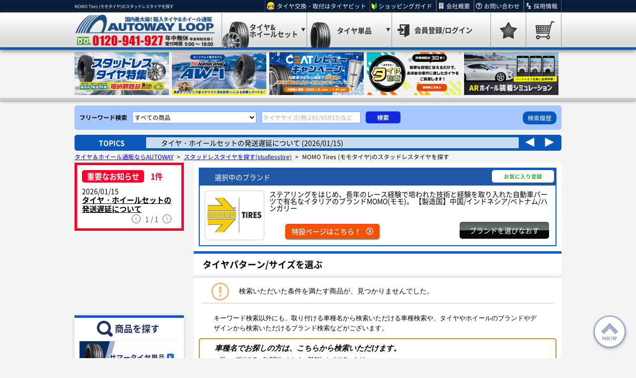

--- FILE ---
content_type: text/html; charset=UTF-8
request_url: https://www.autoway.jp/brand/tire?Category=STUDLESS&MakerId=1&BrandId=128
body_size: 12968
content:
<!doctype html>
<html lang="ja">

<head>
    <meta charset="utf-8">
<meta http-equiv="x-ua-compatible" content="IE=edge">
<meta name="viewport" content="width=device-width, initial-scale=1">
<meta name="csrf-token" content="8v6IhpLPzF7XzrD8ybVFQXCmy1AqzPDwVDPyHkVO">
    <meta name="description" content="輸入格安タイヤ販売実績No.1のオートウェイでは、世界各国のサマータイヤ、スタッドレスタイヤ、ホイールなど各種取り揃えております。タイヤサイズの確認方法、交換方法など、ご不明な点はいつでもお気軽にお問合せください！">
<meta name="keywords" content="スタッドレスタイヤ,タイヤ,ホイール,激安タイヤ,激安,格安タイヤ,通販,ナンカン,ATR,ネクセン">
<meta name="format-detection" content="telephone=no">
<meta name="twitter:card" content="summary">
<meta property="fb:app_id" content="265045850182082">

<meta property="og:site_name" content="オートウェイ">
<meta property="og:locale" content="ja_JP">
    <meta property="og:type" content="website">
<meta property="og:url" content="https://www.autoway.jp/brand/tire?BrandId=128&amp;Category=STUDLESS&amp;MakerId=1">
<meta property="og:title" content="MOMO Tires (モモタイヤ)のスタッドレスタイヤを探す">
    <meta property="og:description" content="輸入格安タイヤ販売実績No.1のオートウェイでは、世界各国のサマータイヤ、スタッドレスタイヤ、ホイールなど各種取り揃えております。タイヤサイズの確認方法、交換方法など、ご不明な点はいつでもお気軽にお問合せください！">
<meta property="og:image:width" content="600">
<meta property="og:image:height" content="315">
        <title>MOMO Tires (モモタイヤ)のスタッドレスタイヤを探す - オートウェイ</title>
            <link rel="canonical" href="https://www.autoway.jp/brand/tire?Category=STUDLESS&amp;MakerId=1&amp;BrandId=128">
        <link rel="stylesheet" href="/autoway/v1/pc/css/reset.css?v=1591922673">
    <link rel="stylesheet" href="/autoway/lib/swiper/swiper.css">
    <link rel="stylesheet" href="/autoway/lib/slick/pc/slick.css">
    <link rel="stylesheet" href="/autoway/lib/modaal/modaal.min.css">
    <link rel="stylesheet" href="/autoway/v1/pc/css/common.css?v=1760581161">
    <link rel="stylesheet" href="/autoway/v1/pc/css/header.css?v=1740982137">
    <link rel="stylesheet" href="/autoway/v1/pc/css/footer.css?v=1712119583">
    <link rel="stylesheet" href="/autoway/v1/pc/css/sidebar.css?v=1725847154">
    <link rel="stylesheet" href="/autoway/lib/sweetalert2/sweetalert2.min.css">
    <link rel="stylesheet" href="/autoway/v1/pc/css/sweet-alert2.css?v=1591922674">
        <link rel="stylesheet" href="/autoway/v1/pc/css/noresults.css?v=1725847154">
<link rel="stylesheet" href="/autoway/v1/pc/css/brandsizesearch.css?v=1719374890">
    <link rel="apple-touch-icon" href="/autoway/v1/common/img/favicon.png?v=1594014234">
    <link rel="shortcut icon" href="/autoway/v1/common/img/favicon.png?v=1594014234">
    
            <script src="/autoway/lib/vue/vue.min.js"></script>
        <script src="/autoway/lib/jquery/js/jquery.min.js"></script>
    <script src="/autoway/lib/axios/axios.min.js"></script>
        
    <script>
    axios.defaults.headers = {
        'X-Requested-With': 'XMLHttpRequest',
        'X-CSRF-TOKEN'    : $('meta[name="csrf-token"]').attr('content')
    };
    </script>
    <!-- Google Tag Manager AW -->
<script>(function(w,d,s,l,i){w[l]=w[l]||[];w[l].push({'gtm.start':
new Date().getTime(),event:'gtm.js'});var f=d.getElementsByTagName(s)[0],
j=d.createElement(s),dl=l!='dataLayer'?'&l='+l:'';j.async=true;j.src=
'https://www.googletagmanager.com/gtm.js?id='+i+dl;f.parentNode.insertBefore(j,f);
})(window,document,'script','dataLayer','GTM-M728QXP');</script>
<!-- End Google Tag Manager -->

<!-- Google Tag Manager PRC -->
<script>(function(w,d,s,l,i){w[l]=w[l]||[];w[l].push({'gtm.start':
new Date().getTime(),event:'gtm.js'});var f=d.getElementsByTagName(s)[0],
j=d.createElement(s),dl=l!='dataLayer'?'&l='+l:'';j.async=true;j.src=
'https://www.googletagmanager.com/gtm.js?id='+i+dl;f.parentNode.insertBefore(j,f);
})(window,document,'script','dataLayer','GTM-WL8MKW');</script>
<!-- End Google Tag Manager -->

<!-- Google Tag Manager HKHD -->
<script>(function(w,d,s,l,i){w[l]=w[l]||[];w[l].push({'gtm.start':
new Date().getTime(),event:'gtm.js'});var f=d.getElementsByTagName(s)[0],
j=d.createElement(s),dl=l!='dataLayer'?'&l='+l:'';j.async=true;j.src=
'https://www.googletagmanager.com/gtm.js?id='+i+dl;f.parentNode.insertBefore(j,f);
})(window,document,'script','dataLayer','GTM-KQNZ6WV');</script>
<!-- End Google Tag Manager -->

<!-- Google Tag Manager CA -->
<script>(function(w,d,s,l,i){w[l]=w[l]||[];w[l].push({'gtm.start':
new Date().getTime(),event:'gtm.js'});var f=d.getElementsByTagName(s)[0],
j=d.createElement(s),dl=l!='dataLayer'?'&l='+l:'';j.async=true;j.src=
'https://www.googletagmanager.com/gtm.js?id='+i+dl;f.parentNode.insertBefore(j,f);
})(window,document,'script','dataLayer','GTM-TQJPPGF4');</script>
<!-- End Google Tag Manager -->

<script src="//assets.adobedtm.com/300b3557ea4562095c48ed56aadef766b6a31c1f/satelliteLib-dad15f57e43a540f0982a56c60422bb0c6c0a4d4.js"></script>

<!-- Y.Miyazaki google-site-verification -->
<meta name="google-site-verification" content="spx-FfUubMU79q3PKLZZUVDdkYh6JvvVdODzoHy-u2s" /><!-- ca -->
        </head>

<body>
        <!-- Google Tag Manager (noscript) -->
<noscript><iframe src="https://www.googletagmanager.com/ns.html?id=GTM-M728QXP"
height="0" width="0" style="display:none;visibility:hidden"></iframe></noscript>
<!-- End Google Tag Manager (noscript) -->

<!-- Google Tag Manager (noscript) -->
<noscript><iframe src="https://www.googletagmanager.com/ns.html?id=GTM-WL8MKW"
height="0" width="0" style="display:none;visibility:hidden"></iframe></noscript>
<!-- End Google Tag Manager (noscript) -->

<!-- Google Tag Manager (noscript) HKHD -->
<noscript><iframe src="https://www.googletagmanager.com/ns.html?id=GTM-KQNZ6WV"
height="0" width="0" style="display:none;visibility:hidden"></iframe></noscript>
<!-- End Google Tag Manager (noscript) -->

<!-- Google Tag Manager (noscript) CA -->
<noscript><iframe src="https://www.googletagmanager.com/ns.html?id=GTM-TQJPPGF4"
height="0" width="0" style="display:none;visibility:hidden"></iframe></noscript>
<!-- End Google Tag Manager (noscript) -->
    <header>
        
        <section class="headerInfo">
    <div>
                    <h1>
                    MOMO Tires (モモタイヤ)のスタッドレスタイヤを探す
                    </h1>
                <ul>
            <li><a href="https://www.tirepit.jp" target="_brank">タイヤ交換・取付はタイヤピット</a></li>
            <li><a href="/shopping-guide">ショッピングガイド</a></li>
            <li><a href="/corporate-profile">会社概要</a></li>
            <li><a href="/inquiry">お問い合わせ</a></li>
            <li><a href="https://www.autoway.co.jp/recruit/" target="_blank">採用情報</a></li>
        </ul>
    </div>
</section>
        <section class="headerNavi">
    <nav>
        <figure>
            <a href="/"><img src="/autoway/v1/pc/img/header_nav_logo.png?date=202112" alt="オートウェイ"></a>
        </figure>
        <ul>
            <li class="dropdown">
                <span class="naviItem">
                    <span>タイヤ&amp;<br>ホイールセット</span>
                </span>
                <div class="dropdownMenu">
                    <a href="/summertireset?fmthod=gnavi_summer_set">サマータイヤ<br>ホイールセットを探す</a>
                    <a href="/studlesstireset?fmthod=gnavi_studless_set">スタッドレスタイヤ<br>ホイールセットを探す</a>
                    <a href="/allseasontireset?fmthod=gnavi_allseason_set">オールシーズンタイヤ<br>ホイールセットを探す</a>
                </div>
            </li>
            <li class="dropdown">
                <span class="naviItem">
                    <span>タイヤ単品</span>
                </span>
                <div class="dropdownMenu">
                    <a href="/summertire?fmthod=gnavi_summer">サマータイヤを探す</a>
                    <a href="/studlesstire?fmthod=gnavi_studless">スタッドレスを探す</a>
                    <a href="/allseasontire?fmthod=gnavi_allseason">オールシーズンを探す</a>
                </div>
            </li>
                            <li class="login"><a class="naviItem" href="https://www.autoway.jp/mypage/login"><span>会員登録/ログイン</span></a></li>
                <li><a class="naviItem" href="javascript:;" onclick="noLoginAlert()"></a></li>
                <li class="popup">
    <a class="naviItem" href="https://www.autoway.jp/cart">
            </a>
    </li>
                    </ul>
    </nav>
</section>

        <div id="subKeyvisual">
    <ul class="subKeySlider">
        
        <!-- lp/スタッドレスタイヤ特集-短納期 -->
        <li><a href="/lp/studless"><img src="/autoway/v1/sp/img/com/key_visual/image286.jpg" alt="スタッドレスタイヤ特集_短納期商品あります！" loading="lazy"></a></li>
        <!-- AW-1-->
        <li class="slide224"><a href="/lp/aw1"><img src="/autoway/v1/sp/img/com/key_visual/image224.jpg?date=20250807" alt="AW-1" loading="lazy"></a></li>
        
        <!-- CEATレビューキャンペーン-->
        <li class="slide243"><a href="/brand/ceat"><img src="/autoway/v1/sp/img/com/key_visual/image243.jpg" alt="CEATレビューキャンペーン" loading="lazy"></a></li>
        <!-- おすすめタイヤ診断 -->
        <li><a href="/lp/q_and_s"><img src="/autoway/v1/sp/img/com/key_visual/image293.jpg" alt="おすすめタイヤ診断" loading="lazy"></a></li>
        <!-- AR -->
        <li><a href="/lp/ar_ws"><img src="/autoway/v1/sp/img/com/key_visual/image295.jpg" alt="ARホイール装着シミュレーション" loading="lazy"></a></li>
        
        <!-- lp/summer -->
        <li><a href="/lp/summer"><img src="/autoway/v1/sp/img/com/key_visual/image177.jpg?date=20250722" alt="サマータイヤ特集" loading="lazy"></a></li>
        <!-- オールシーズンタイヤ特集 -->
        <li><a href="/lp/allseason"><img src="/autoway/v1/sp/img/com/key_visual/image225.jpg" alt="オールシーズンタイヤ特集" loading="lazy"></a></li>
        <!-- スポーツタイヤ特集 -->
        <li><a href="/lp/sport"><img src="/autoway/v1/sp/img/com/key_visual/image280.jpg?date=202504041631" alt="スポーツタイヤ特集" loading="lazy"></a></li>
        <!-- チャレンジセール -->
        <li><a href="/lp/challenge_sale"><img src="/autoway/v1/sp/img/com/key_visual/image220.jpg" alt="チャレンジセール" loading="lazy"></a></li>
        <!-- lp/monthly_sale -->
        <li><a href="/lp/monthly_sale"><img src="/autoway/v1/sp/img/com/key_visual/image203.jpg?date=202601" alt="月替わりセール" loading="lazy"></a></li>

        <!-- ようこそ！AUTOWAY -->
        <li><a href="/lp/welcome"><img src="/autoway/v1/sp/img/com/key_visual/image201.jpg?date=2025" alt="ようこそ！AUTOWAYへ！" loading="lazy"></a></li>

        <!-- 業販 -->
            </ul>
</div>

        <div class="keyword">
    <form action="https://www.autoway.jp/item/search" method="get" id="keywordSearchForm" v-on:submit="keywordSearch">
        <div class="keywordSearch">
            <span>フリーワード検索</span>
            <select>
                                    <option value="CategoryTire" >サマータイヤ(一般タイヤ)単品</option>
                                    <option value="CategoryTireWheelSet" >サマータイヤ&amp;ホイールセット</option>
                                    <option value="CategoryStudlessTire" >スタッドレスタイヤ単品</option>
                                    <option value="CategoryStudlessTireWheelSet" >スタッドレスタイヤ&amp;ホイールセット</option>
                                    <option value="CategoryAllSeasonTire" >オールシーズンタイヤ単品</option>
                                    <option value="CategoryAllSeasonTireWheelSet" >オールシーズンタイヤ&amp;ホイールセット</option>
                                    <option value="CategoryWheel" >ホイール単品</option>
                                    <option value=""                         selected
                    >すべての商品</option>
                            </select>
            <input type="text" name="Keyword" id="keyword" v-model="keyword" size="80" maxlength="150" autocomplete="off"
                placeholder="タイヤサイズ(例:195/65R15)など">
            <input value="検索" type="submit">
        </div>

        <div class="keywordHistory">
            <ul>
                <li v-for="keyword in latestKeywords(keywordList)">
                    <a v-bind:href="'https://www.autoway.jp/item/search?Keyword=' + keyword" v-text="keyword" v-cloak></a>
                </li>
            </ul>
            <div class="keywordModalOpen">
                <a id="keywordHistoryModalOpen">検索履歴</a>
            </div>
        </div>
    </form>
</div>

<div id="keywordHistoryModal" class="d-none">
    <div class="keywordHistoryContent">
        <div class="keywordHistoryList">
            <h3>キーワード検索履歴</h3>
            <p>検索したキーワードを最大100件保存でき、リンクをクリックするとそのキーワードで検索できます。<br>また不要なキーワードは「ゴミ箱」ボタンで削除できます。 </p>
            <div class="keywordList">
                <ul id="page-content">
                    <li v-for="keyword in pager.items">
                        <a v-bind:href="'https://www.autoway.jp/item/search?Keyword=' + keyword" v-text="keyword" v-cloak></a>
                        <span class="deleteKeywordBtn" v-on:click="remove(keyword)"></span>
                    </li>
                </ul>
            </div>
            <div class="keywordListPager">
                <ul>
                    <li class="pager pagerPrev" v-on:click="prev"></li>
                    <li class="pager" v-for="number in pager.numbers" v-on:click="pageNumber(number)" v-bind:class="pager.currentPage == number ? 'selected' : ''">{{ number }}</li>
                    <li class="pager pagerNext" v-on:click="next"></li>
                </ul>
            </div>
        </div>
    </div>
</div>
        <div class="topics">
    <span class="topicsTitle">TOPICS</span>
    <ul class="topicsList">
                                <li>
                <a href="https://www.autoway.jp/information/detail/585">タイヤ・ホイールセットの発送遅延について (2026/01/15)</a>
            </li>
                                            <li>
                <a href="https://www.autoway.jp/information/detail/590">【CEATレビューキャンペーン開催中！】タイヤ購入＆レビュー投稿で、ロゴ入りサーモスタンブラーを... (2026/01/05)</a>
            </li>
                                            <li>
                <a href="https://www.autoway.jp/information/detail/513">石川県能登半島で発生した地震・大雨に伴う配送への影響について (2025/08/18)</a>
            </li>
                                            <li>
                <a href="https://www.autoway.jp/information/detail/575">DAVANTI（ダヴァンティ）サマーレビューキャンペーン！ (2025/08/01)</a>
            </li>
                                            <li>
                <a href="https://www.autoway.jp/information/detail/565">快適性を重視したエコタイヤ「DIMAX TOURING」（ディーマックス ツーリング）入荷！！ (2025/06/26)</a>
            </li>
                        </ul>
    <div class="topicsBtn"></div>
</div>
    </header>

    <div class="container">
        <section class="breadcrumb">
                                    <a href="https://www.autoway.jp">タイヤ＆ホイール通販ならAUTOWAY</a>
                <span>&gt;</span>
                                                <a href="https://www.autoway.jp/studlesstire">スタッドレスタイヤを探す(studlesstire)</a>
                <span>&gt;</span>
                                                MOMO Tires (モモタイヤ)のスタッドレスタイヤを探す
                        </section>
        <div class="sidebar">
    <section class="sidebarNotice" style="margin-bottom:10px;">
        <h3>重要なお知らせ</h3>
        <span class="totalNotice"></span>
        <div class="noticeSlider">
            <ul class="swiper-wrapper">
                                    <li class="swiper-slide">
                        <time>2026/01/15</time>
                        <a href="https://www.autoway.jp/information/detail/585">タイヤ・ホイールセットの発送遅延について</a>
                    </li>
                            </ul>
            <div class="noticeSliderOption">
                <div class="swiper-pagination"></div>
                <div class="swiper-button-prev"></div>
                <div class="swiper-button-next"></div>
            </div>
        </div>
    </section>

        <!--
        <div id="video" class="video" style="margin-top:10px;">
            <div><div><iframe width="220" height="150" src="https://www.youtube.com/embed/SoKtawbhfR4?autoplay=1&mute=1&loop=1&playlist=SoKtawbhfR4" frameborder="0" allow="accelerometer; autoplay; encrypted-media; gyroscope; picture-in-picture" allowfullscreen></iframe></div></div>
        </div>
-->
<div id="movie-player" style="height:150px;"></div>
<script>
var tag = document.createElement('script');

tag.src = "https://www.youtube.com/iframe_api";
var firstScriptTag = document.getElementsByTagName('script')[0];
firstScriptTag.parentNode.insertBefore(tag, firstScriptTag);

var movielist = ['i8c9nFbvlUo','NYgJaB05xBg','fJBGTJv5LIE','Uqsl7_UyT7I','gB2tIQToInA','at5nGJFtZMQ','DQNmUfvMqVQ','d-ShntOvS58','MQ9_NhsF2Aw'];
let rand = Math.floor(Math.random() * movielist.length);
let movie = movielist[rand];
var player;
function onYouTubeIframeAPIReady() {
  player = new YT.Player('movie-player', {
    height: '150',
    width: '220',
    videoId: movie,
    events: {
      'onReady': onPlayerReady,
      'onStateChange': onPlayerStateChange
    },
    playerVars: {
      controls: 0, //再生ボタンとか出さない
      showinfo: 0, //動画名とか出さない
      disablekb: 1, //ショートカットキー無効
      rel: 0 //関連動画出さない
    }
  });
}

function onPlayerReady(event) {
  event.target.playVideo();
  event.target.mute();
}
//ココまではほぼサンプルと同じ

var loopCount = 0;
function onPlayerStateChange(event) {
  if (event.data == YT.PlayerState.ENDED) {//動画が停止したら
    if(loopCount < 20) {//ループ上限
      event.target.seekTo(0,true);//動画の初めにシーク
      event.target.playVideo();//動画を再生
      loopCount++;
    }
  }
}    
</script>
        <div class="sidebarItem">
    <nav class="sidebarFindProduct">
        <h3>商品を探す</h3>
        <ul>
            <li>
                <a href="/summertire?fmthod=snavi_summer"
                    ><span>サマータイヤ単品</span>
                </a>
            </li>
            <li>
                <a href="/summertireset?fmthod=snavi_summer_set"
                    ><span>サマータイヤ<br>ホイールセット</span>
                </a>
            </li>
            <li>
                <a href="/studlesstire?fmthod=snavi_studless"
                                            class="active"
                    ><span>スタッドレスタイヤ単品</span>
                </a>
            </li>
            <li>
                <a href="/studlesstireset?fmthod=snavi_studless_set"
                    ><span>スタッドレスタイヤ<br>ホイールセット</span>
                </a>
            </li>
            <li>
                <a href="/allseasontire?fmthod=snavi_allseason"
                    ><span>オールシーズンタイヤ単品</span>
                </a>
            </li>
            <li>
                <a href="/allseasontireset?fmthod=snavi_allseason_set"
                    ><span>オールシーズンタイヤ<br>ホイールセット</span></a>
            </li>
            <li>
                <a href="/wheel?fmthod=snavi_wheel"
                    ><span>ホイール単品</span>
                </a>
            </li>
            <li>
                <a href="/outlet"
                    ><span>売り尽くし<br>アウトレットコーナー</span>
                </a>
            </li>
        </ul>
    </nav>
</div>
        <div class="sidebarItem">
    <figure class="sidebarBanner">
        <ul>
            <li><a href="/lp/welcome?icid=sidebn"><img class="rollover" src="/autoway/v1/pc/img/sidebar_bn_164_welcome_off.jpg?date=20210706"
                        data-src="/autoway/v1/pc/img/sidebar_bn_164_welcome_on.jpg?date=20210706"
                        alt="ようこそ！AUTOWAYへ！タイヤの買い方･選び方、購入･取付までの流れがわかる！" loading="lazy"></a></li>

                        <li><a href="/autoway/file/catalog/autoway_catalog/book/index.html?cid=sidebn#page=2" target="_blank"><img src="/autoway/v1/pc/img/sidebar_bn_catalog_bt_2025_new_2.jpg" alt="電子カタログ2025更新" loading="lazy"></a></li>
             <li><a href="/lp/recommend_by_type?cid=sidebn"><img src="/autoway/v1/pc/img/sidebar_bn_recommend.jpg?date=202307" alt="タイヤタイプ別おすすめ商品" loading="lazy"></a></li>
            <li><a href="/lp/q_and_s?cid=sidebn"><img src="/autoway/v1/pc/img/sidebar_bn_q_and_s.jpg" alt="おすすめタイヤ診断" loading="lazy"></a></li>
            <li><a href="/lp/sport?cid=sidebn"><img src="/autoway/v1/pc/img/sidebar_bn_sport.jpg" alt="スポーツタイヤ特集" loading="lazy"></a></li>
            <li><a href="/lp/drift?cid=sidebn"><img src="/autoway/v1/pc/img/sidebar_bn_drift.png" alt="ドリフト向けタイヤ特集" loading="lazy"></a></li>
            <li><a href="https://www.autoway.jp/shashu/search"><img src="/autoway/v1/pc/img/portal_side_banner.png" alt="ポータル車種検索" loading="lazy"></a></li>
            <li><a href="/lp/introduce_set?cid=sidebn"><img src="/autoway/v1/pc/img/sidebar_bn_introduce_set.jpg?date=202406061527" alt="固定セット紹介LP" loading="lazy"></a></li>
            <li><a href="/shashu/summertireset/design?CarMakerID=toyota&CarID=toyota-hiace&CarModel=3BA-TRH214W&FrDiff=&Inches=15.0&cid=sidebn"><img src="/autoway/v1/pc/img/side_hiace.png" alt="ハイエース特集" loading="lazy"></a></li>
            <li><a href="/shashu/summertireset/design?CarMakerID=toyota&CarID=toyota-landcruiserprado&CarModel=CBA-GRJ150W&FrDiff=&Inches=17.0&cid=sidebn"><img src="/autoway/v1/pc/img/side_prado.jpg" alt="プラド特集" loading="lazy"></a></li>
            <li><a href="/shashu/summertireset/design?CarMakerID=suzuki&CarID=suzuki-jimny&CarModel=3BA-JB64W&FrDiff=&Inches=16.0&cid=sidebn"><img src="/autoway/v1/pc/img/side_jimny.png" alt="ジムニー特集" loading="lazy"></a></li>
            
            <li><a href="/shopping-guide/charge?cid=sidebn"><img class="rollover" src="/autoway/v1/pc/img/sidebar_bn_1000yen_off.jpg"
                        data-src="/autoway/v1/pc/img/sidebar_bn_1000yen_on.jpg" alt="送料は無料,000円" loading="lazy"></a></li>
            <li><a href="/information/detail/486?cid=sidebn"><img src="/autoway/v1/pc/img/ccbn_1.jpg?date=2024" alt="ご注文後の納期案内AI専用ダイヤル" loading="lazy"></a></li>

                        
            <li><a href="https://www.tirepit.jp/upload/static/award/?cid=sidebn" target="_blank"><img src="/autoway/v1/pc/img/sidebar_bn_tpaward.jpg?date=20250425" alt="タイヤピットアワード" loading="lazy"></a></li>

            <li><a href="https://www.tirepit.jp/content/first?cid=sidebn" target="_blank"><img class="rollover" src="/autoway/v1/pc/img/sidebar_bn_tirepit_off.jpg"
                        data-src="/autoway/v1/pc/img/sidebar_bn_tirepit_on.jpg" alt="タイヤピットでタイヤ交換" loading="lazy"></a></li>
            <li><a href="https://www.tirepit.jp/content/satellite?cid=sidebn" target="_blank"><img src="/autoway/v1/pc/img/sidebar_bn_ss.jpg"
                        data-src="/autoway/v1/pc/img/sidebar_bn_tirepit_on.jpg" alt="サテライトショップ" loading="lazy"></a></li>
            <li><a href="/brand/list?cid=sidebn"><img src="/autoway/v1/pc/img/sidebar_bn_brandlist.jpg?date=20230512" alt="AUTOWAY取り扱いブランド特集！" loading="lazy"></a></li>
            <!--<li><a href="/shopping-guide/billing#anchor8"><img class="rollover" src="/autoway/v1/pc/img/sidebar_bn_np_postpay_off.png"-->
            <!--            data-src="/autoway/v1/pc/img/sidebar_bn_np_postpay_on.png"-->
            <!--            alt="タイヤ＆ホイール商品が届いてからお支払い　NP後払いはじめました！" loading="lazy"></a></li>-->
            <li><a href="/lp/tieup_bestcar?cid=sidebn"><img src="/autoway/v1/pc/img/sidebar_bn_tieup_bestcar.jpg" alt="タイアップベストカーWeb" loading="lazy"></a></li>
            <li><a href="https://kuruma-news.jp/project/2306_autoway"><img src="/autoway/v1/pc/img/sidebar_bn_tieup_kuruma_news.jpg?date=20230530" alt="くるまのニュースタイアップ" loading="lazy"></a></li>
            <li><a href="/lp/gallery_wheel?cid=sidebn"><img src="/autoway/v1/pc/img/sidebanner_gallery_wheel.jpg" alt="ホイール装着画像ギャラリー" loading="lazy"></a></li>
            <li><a href="/lp/allseason?cid=sidebn"><img src="/autoway/v1/pc/img/sidebanner_225.jpg" alt="オールシーズンタイヤ紹介" loading="lazy"></a></li>
            <li><a href="/lp/introduce_drop_wheel?cid=sidebn"><img src="/autoway/v1/pc/img/sidebanner_231.jpg" alt="ドロップホイール紹介" loading="lazy"></a></li>

            <li><a href="/lp/suv?cid=sidebn"><img src="/autoway/v1/pc/img/sidebar_bn_lp211.jpg" alt="SUV特集" loading="lazy"></a></li>
            <li><a href="/tire_whiteletter?cid=sidebn"><img src="/autoway/v1/pc/img/sidebar_bn_226.jpg?date=20230920" alt="ホワイトレター一覧" loading="lazy"></a></li>
            <li><a href="/lp/white_ribbon?cid=sidebn"><img src="/autoway/v1/pc/img/sidebar_bn_ribbon.jpg" alt="ホワイトリボン一覧" loading="lazy"></a></li>
            <li><a href="/trust-entry?cid=sidebn" target="_blank"><img class="rollover"
                        src="/autoway/v1/pc/img/sidebar_bn_trust_entry_off.jpg"
                        data-src="/autoway/v1/pc/img/sidebar_bn_trust_entry_on.jpg" alt="AUTOWAY掛売りはじめました！" loading="lazy"></a></li>
            <!-- <li><a href="/shopping-guide/pickup?cid=sidebn"><img src="/autoway/v1/pc/img/sidebar_bn_cam_cap.jpg" alt="空港店にご来店の方へ" loading="lazy"></a></li> -->
            <li><a href="/lp/present?cid=sidebn" target="_blank"><img class="rollover"
                        src="/autoway/v1/pc/img/sidebar_bn_lp_gc_present_off.jpg?date=20231123"
                        data-src="/autoway/v1/pc/img/sidebar_bn_lp_gc_present_on.jpg?date=20231123" alt="会員様限定 Amazonギフト券プレゼント" loading="lazy"></a>
            </li>
            <!--
            <li><a href="/autoway/file/catalog/autoway_catalog/book/index.html?cid=sidebn#page=2" target="_blank"><img src="/autoway/v1/pc/img/sidebar_bn_catalog_bt_2025.jpg?date=202502211000" alt="電子カタログ2025" loading="lazy"></a></li>
            -->
            <li><a href="/bizinquiry" target="_blank"><img src="/autoway/v1/pc/img/sidebar_bn_business_sales.jpg" alt="業販取引ご希望の業者様" loading="lazy"></a></li>
        </ul>
    </figure>
</div>
    <div class="sidebarItem">
    <figure class="sidebarBanner">
        <ul>
            <li><a href="/how-to-choose/inch-calculator" target="_blank"><img src="/autoway/v1/pc/img/sidebar_bn_inch_calculator.jpg" alt="タイヤ外径計算機"></a></li>
        </ul>
        
    </figure>
</div>
<div class="sidebarItem">
    <figure class="sidebarBanner">
        <ul>
            <li><a href="https://www.autoway.co.jp/recruit/" target="_blank"><img src="/autoway/v1/pc/img/sidebar_bn_recruit.jpg?date=202109281" alt="社員採用はこちら"></a></li>
        </ul>
    </figure>
</div>
<div class="sidebarItem">
    <figure class="sidebarBanner">
        <ul>
            <li><a href="/caution_information" target="_blank"><img src="/autoway/v1/pc/img/sidebar_bn_nisesite2.jpg" alt="偽サイトにご注意！"></a></li>
        </ul>
        <ul>
            <li><a href="https://www.autoway.jp/information/detail/336" target="_blank"><img src="/autoway/v1/pc/img/recall_pc.png" alt="リコール情報"></a></li>
        </ul>
    </figure>
</div>
</div>

        <main>
                <input type="hidden" id="makerId" value="1">
    <input type="hidden" id="brandId" value="128">
    <!-- 選択中のブランド -->
    <section class="selected">
        <h3>選択中のブランド</h3>
        <dl>
            <dt>
                <img src="/autoway/v1/common/img/brand_logo_momo.png" alt="MOMO Tires">
            </dt>
            <dd>
                ステアリングをはじめ、長年のレース経験で培われた技術と経験を取り入れた自動車パーツで有名なイタリアのブランドMOMO(モモ)。
【製造国】中国/インドネシア/ベトナム/ハンガリー
            </dd>
        </dl>
                    <a class="toSpecialPage" href="/brand/momotires?icid=brandlist">特設ページはこちら！</a>
                <a class="toReSelect" href="https://www.autoway.jp/studlesstire">ブランドを選びなおす</a>
        <button type="button" class="favoriteBtn" data-type="5" data-brandName="MOMO Tires" data-customer="">お気に入り登録</button>
    </section>
    <!-- ラベル -->
    <section class="contentLabel">
        <h3>タイヤパターン/サイズを選ぶ</h3>
    </section>

            
        <section class="noResults">
    <div class="header">
        <h2>検索いただいた条件を満たす商品が、見つかりませんでした。</h2>
        <p>キーワード検索以外にも、取り付ける車種名から検索いただける車種検索や、タイヤやホイールのブランドやデザインから検索いただけるブランド検索などがございます。</p>
    </div>
    <div class="carModel">
        <em>車種名でお探しの方は、こちらから検索いただけます。</em>
        <span>例：　プリウス　N-BOX　セレナ　BMW　レクサス　など</span>
        <ul>
            <li><a href="/summertire?fmthod=snavi_summer">サマータイヤを探す</a></li>
            <li><a href="/summertireset?fmthod=snavi_summer_set">サマータイヤ＆ホイールセットを探す</a></li>
            <li><a href="/studlesstire?fmthod=snavi_studless">スタッドレスタイヤを探す</a></li>
            <li><a href="/studlesstireset?fmthod=snavi_studless_set">スタッドレスタイヤ＆ホイールセットを探す</a></li>
            <li><a href="/allseasontire?fmthod=snavi_allseason">オールシーズンタイヤを探す</a></li>
            <li><a href="/allseasontireset?fmthod=snavi_allseason_set">オールシーズンタイヤ＆ホイールセットを探す</a></li>
            <li><a href="/wheel?fmthod=snavi_wheel">ホイール単品を探す</a></li>
        </ul>
    </div>
    <div class="brand">
        <em>ブランド名・メーカー名でお探しの方は、こちらから検索いただけます。</em>
        <span>例：　ナンカン　ATRSPORT　ブリヂストン　エコピア　など</span>
        <ul>
            <li><a href="/summertire?fmthod=snavi_summer">サマータイヤを探す</a></li>
            <li><a href="/summertireset?fmthod=snavi_summer_set">サマータイヤ＆ホイールセットを探す</a></li>
            <li><a href="/studlesstire?fmthod=snavi_studless">スタッドレスタイヤを探す</a></li>
            <li><a href="/studlesstireset?fmthod=snavi_studless_set">スタッドレスタイヤ＆ホイールセットを探す</a></li>
            <li><a href="/allseasontire?fmthod=snavi_allseason">オールシーズンタイヤを探す</a></li>
            <li><a href="/allseasontireset?fmthod=snavi_allseason_set">オールシーズンタイヤ＆ホイールセットを探す</a></li>
            <li><a href="/wheel?fmthod=snavi_wheel">ホイール単品を探す</a></li>
        </ul>
    </div>
    <div class="size">
        <em>タイヤサイズ・ホイールスペックでお探しの方は、こちらから検索いただけます。</em>
        <span>例：　15インチ　195-65R15　145R12　PCD 100x4　など</span>
        <ul>
            <li><a href="/summertire?fmthod=snavi_summer">サマータイヤを探す</a></li>
            <li><a href="/summertireset?fmthod=snavi_summer_set">サマータイヤ＆ホイールセットを探す</a></li>
            <li><a href="/studlesstire?fmthod=snavi_studless">スタッドレスタイヤを探す</a></li>
            <li><a href="/studlesstireset?fmthod=snavi_studless_set">スタッドレスタイヤ＆ホイールセットを探す</a></li>
            <li><a href="/allseasontire?fmthod=snavi_allseason">オールシーズンタイヤを探す</a></li>
            <li><a href="/allseasontireset?fmthod=snavi_allseason_set">オールシーズンタイヤ＆ホイールセットを探す</a></li>
            <li><a href="/wheel?fmthod=snavi_wheel">ホイール単品を探す</a></li>
        </ul>
    </div>
    <div class="footer">
        <span>上記とは違う、上記検索でもお探しの商品が見つからない方は、大変お手数ですが、コールセンターまでお問い合わせください。</span>
    </div>
</section>
    
        </main>
    </div>

    <section id="productHistory">
    <h2>最近チェックした商品</h2>
    <ul class="productHistoryList"></ul>
</section>

    <figure id="footerBanner">
    <div class="cooperate">
        <a href="https://www.goo-net.com/" target="_blank"><img width="244" height="67" border="0" alt="中古車情報 グーネット中古車" src="/autoway/v1/pc/img/top_goonet_banner2.jpg?date=202106" loading="lazy"></a>
        <a href="https://www.tftc.gr.jp" target="_blank" style="margin-left: 10px;"><img src="https://www.tftc.gr.jp/img/tftc-bannerA01.png" alt="タイヤ公正取引協議会会員です" border="0" style="width:518px;" loading="lazy"></a>
    </div>
    <a href="/shopping-guide"><img class="rollover" src="/autoway/v1/pc/img/footer_shopping_guide_off.png"
            data-src="/autoway/v1/pc/img/footer_shopping_guide_on.png" alt="AUTOWAY LOOPでのタイヤの買い方" loading="lazy"></a>
    <a href="https://www.tirepit.jp" target="_blank"><img class="rollover" src="/autoway/v1/pc/img/footer_tirepit_off.png?date=202511061650" data-src="/autoway/v1/pc/img/footer_tirepit_on.png?date=202511061650"
            alt="AUTOWAY LOOPで購入したタイヤの取付店をお探す！" loading="lazy"></a>
    <a href="/inquiry"><img class="rollover" src="/autoway/v1/pc/img/footer_callcenter_off.png"
            data-src="/autoway/v1/pc/img/footer_callcenter_on.png" alt="マッチングや商品についてもっと知りたい" loading="lazy"></a>
</figure>

    <footer>
    <!-- フッター アイテム -->
    <section class="footerInner">
        <div class="footerItem">
            <section class="footerBrandList">
                <h2>取扱ブランド</h2>
                <dl>
                    <dt>タイヤ</dt>
                    <dd>
                        <ul>
                            <li><a href="/brand/nankang?icid=foot_brandlist" target="_blank" class="blankLink">NANKANG</a></li>
                            <li><a href="/brand/davanti?icid=foot_brandlist" target="_blank" class="blankLink">DAVANTI</a></li>
                            <li><a href="/brand/momotires?icid=foot_brandlist" target="_blank" class="blankLink">MOMO</a></li>
                            <li><a href="/brand/finalist?icid=foot_brandlist" target="_blank" class="blankLink">FINALIST</a></li>
                            <li><a href="/brand/otani?icid=foot_brandlist" target="_blank" class="blankLink">OTANI</a></li>
                            <li><a href="/brand/berlin?icid=foot_brandlist" target="_blank" class="blankLink">BERLIN</a></li>
                            <li><a href="/brand/ceat?icid=foot_brandlist" target="_blank" class="blankLink">CEAT</a></li>
                            <li><a href="/brand/cooper?icid=foot_brandlist" target="_blank" class="blankLink">COOPER</a></li>
                            <li><a href="/brand/hifly?icid=foot_brandlist" target="_blank" class="blankLink">HIFLY</a></li>
                            <li><a href="/brand/zeetex?icid=foot_brandlist" target="_blank" class="blankLink">ZEETEX</a></li>
                            <li><a href="/brand/radar?icid=foot_brandlist" target="_blank" class="blankLink">RADAR</a></li>
                            <li><a href="/brand/maxtrek?icid=foot_brandlist" target="_blank" class="blankLink">MAXTREK</a></li>
                            <li><a href="/brand/minerva?icid=foot_brandlist" target="_blank" class="blankLink">MINERVA</a></li>
                        </ul>
                        <ul>
                            <li><a href="/brand/armstrong?icid=foot_brandlist" target="_blank" class="blankLink">ARMSTRONG</a></li>
                            <li><a href="/brand/federal?icid=foot_brandlist" target="_blank" class="blankLink">FEDERAL</a></li>
                            <!--<li><a href="/item/search?Keyword=CORSA">CORSA</a></li>
                            <li><a href="/brand/tire?Category=SUMMER&MakerId=1&BrandId=16">ROADSTONE</a></li>-->
                            <li><a href="/brand/tire?Category=SUMMER&MakerId=1&BrandId=145">TRAVELSTAR</a></li>
                            <li><a href="/brand/tire?Category=SUMMER&MakerId=1&BrandId=49">KENDA</a></li>
                            <li><a href="/brand/nitto?icid=foot_brandlist" target="_blank" class="blankLink">NITTO</a></li>
                            <li><a href="/brand/tire?Category=SUMMER&MakerId=1&BrandId=9">DUNLOP</a></li>
                            <li><a href="/brand/tire?Category=SUMMER&MakerId=1&BrandId=17">BRIDGESTONE</a></li>
                            <li><a href="/brand/goodyear?cid=foot_brandlist" target="_blank" class="blankLink">GOODYEAR</a></li>
                            <li><a href="/brand/tire?Category=SUMMER&MakerId=1&BrandId=6">CONTINENTAL</a></li>
                            <!--<li><a href="/brand/tire?Category=SUMMER&MakerId=1&BrandId=11">FALKEN</a></li>-->
                            <li><a href="/brand/tire?Category=SUMMER&MakerId=1&BrandId=8">PIRELLI</a></li>
                            <li><a href="/brand/tire?Category=SUMMER&MakerId=1&BrandId=10">YOKOHAMA</a></li>
                            <li><a href="/brand/tire?Category=SUMMER&MakerId=1&BrandId=7">MICHELIN</a></li>
                            <li><a href="/brand/tire?Category=SUMMER&MakerId=1&BrandId=19">BFGOODRICH</a></li>
                            <!--<li><a href="/brand/tire?Category=STUDLESS&MakerId=1&BrandId=12">TOYO</a></li>-->
                        </ul>
                    </dd>
                </dl>
                <dl>
                    <dt>ホイール</dt>
                    <dd>
                        <ul>
                            <li><a href="/brand/finalist_wheel?icid=foot_brandlist" target="_blank" class="blankLink">FINALIST</a></li>
                            <li><a href="/brand/verthandi?icid=foot_brandlist" target="_blank" class="blankLink">VERTHANDI</a></li>
                            <li><a href="/brand/offlesser?icid=foot_brandlist" target="_blank" class="blankLink">OFFLESSER</a></li>
                            <li><a href="/brand/luxales?icid=foot_brandlist" target="_blank" class="blankLink">LUXALES</a></li>
                            <li><a href="/item/search?CategoryWheel=1&Keyword=KIRCHEIS">KIRCHEIS</a></li>
                            <li><a href="/brand/lumaca?icid=foot_brandlist" target="_blank" class="blankLink">LUMACA</a></li>
                            <li><a href="/brand/herse?icid=foot_brandlist" target="_blank" class="blankLink">HERSE</a></li>
                            <!-- <li><a href="/brand/lenso?icid=foot_brandlist" target="_blank" class="blankLink">LENSO</a></li> -->
                            <!-- <li><a href="/brand/hijoin?icid=foot_brandlist" target="_blank" class="blankLink">HRS</a></li> -->
                            <li><a href="/item/search?CategoryWheel=1&Keyword=ADVANTI">ADVANTI</a></li>
                        </ul>
                    </dd>
                </dl>
            </section>

            <section class="footerCategorylist">
                <h2>検索カテゴリー</h2>
                <ul>
                    <li><a href="/summertire">サマータイヤ単品</a></li>
                    <li><a href="/summertireset">サマータイヤ&amp;ホイールセット</a></li>
                    <li><a href="/studlesstire">スタッドレスタイヤ単品</a></li>
                    <li><a href="/studlesstireset">スタッドレスタイヤ&amp;ホイールセット</a></li>
                    <li><a href="/allseasontire">オールシーズンタイヤ単品</a></li>
                    <li><a href="/allseasontireset">オールシーズンタイヤ&amp;ホイールセット</a></li>
                    <li><a href="/wheel">ホイール単品</a></li>
                </ul>
            </section>
                    </div>

        <div class="footerItem">
            <section class="footerShippingInfo">
                <h2>配送について</h2>
                <ul>
                    <li>佐川急便・西濃運輸・福山通運・久留米運送・JPロジスティクスのいずれかにてお届けいたします。</li>
                    <li>■　送料：<strong>全品送料無料</strong><small>(沖縄・離島・個人宅への配送を除く)</small></li>
                    <li>離島への発送の場合、お手数ですが必ず「ご要望欄」に「離島」とご入力ください。</li>
                </ul>
            </section>

            <section class="footerProductInfo">
                <h2>返品・交換について</h2>
                <ul>
                    <li>
                        商品の品質、発送作業には万全を期しておりますが、
                        万一商品が破損していた場合、ご注文と異なる商品が届いた場合は、
                        商品到着後<strong>１４日以内</strong>にメールもしくはお電話にてご連絡ください。
                    </li>
                    <li>
                        当社にて、商品の初期不良や誤配達であることを確認後、
                        交換または返金にて対応させていただきます。
                    </li>
                    <li><a href="/shopping-guide/cancel">詳しくはコチラをご確認ください。</a></li>
                </ul>
            </section>

            <section class="footerProductInfo">
                <h2>支払方法について</h2>
                <ul>
                    <li>
                        クレジットカード・コンビニ・代金引換・銀行振込・AmazonPay・PayPay・掛売・あと払い(ペイディ)がございます。
                    </li>
                    <li><a href="/shopping-guide/billing">詳しくはコチラをご確認ください。</a></li>
                </ul>
            </section>

            <section class="footerSecurityInfo">
                <h2>セキュリティについて</h2>
                <ul>
                    <li>
                        <div id="DigiCertClickID_hURglkTY"></div>
<script type="text/javascript">
	var __dcid = __dcid || [];
	__dcid.push({"cid":"DigiCertClickID_hURglkTY","tag":"hURglkTY"});
	(function(){var cid=document.createElement("script");cid.async=true;cid.src="//seal.digicert.com/seals/cascade/seal.min.js";var s = document.getElementsByTagName("script");var ls = s[(s.length - 1)];ls.parentNode.insertBefore(cid, ls.nextSibling);}());
</script>
                        <span>お客様に安心してお買い物をお楽しみ頂くため、お客様の情報やご注文情報はSSL（Secure Socket
                            Layer）による暗号化通信を利用し安全に送受信を行っております。</span>
                    </li>
                </ul>
            </section>
        </div>
        <section class="footerMenu">
            <a class="footerLogo" href="/"><img src="/autoway/v1/pc/img/footer_autoway_logo.png" alt="オートウェイ"></a>
            <h2>株式会社オートウェイ</h2>
            <address>所在地 : 福岡県京都郡苅田町苅田3787-62</address>
            <ul>
                <li><a href="/shopping-guide">HOME</a></li>
                <li><a href="/corporate-profile">会社概要</a></li>
                <li><a href="/shopping-guide">ショッピングガイド</a></li>
                <li><a href="/shopping-guide/pickup">ご来店について</a></li>
                <li><a href="/common-rule">ご利用規約</a></li>
                <li><a href="/privacy-policy">個人情報保護方針</a></li>
                <li><a href="/store-information">特定商取引法に基づく表示</a></li>
                <li><a href="/customer_harassment">カスタマーハラスメント基本方針</a></li>
                <li><a href="/catalogue">カタログ請求・ダウンロード</a></li>
                <li><a href="/inquiry">お問い合わせ</a></li>
                <li><a href="https://www.autoway.co.jp/recruit/" target="_blank">採用情報</a></li>
                <li><a href="/sitemap">サイトマップ</a></li>
            </ul>
            <p>
                <span>当社はJIPDEC認定の「プライバシーマーク使用許諾事業者」です。お客様からお預かりしている個人情報については社員教育を徹底し個人情報の保護に努めております。</span>
                <a href="https://privacymark.jp/" target="_blank"><img src="/autoway/v1/pc/img/footer_privacy.png" alt="プライバシーマーク使用許諾事業者"></a>
            </p>
        </section>
    </section>
    <small class="copyright">Copyright &copy; AUTOWAY, Ltd All Rights Reserved.</small>
</footer>

    <a id="pagetop" href="#top"><span>PAGE TOP</span></a>

    <div class="bottomRightPopup d-none" id="selectedTirepitStore">
        <div class="bottomRightContent">
            <div>現在、</div>
            <div class="bottomRightStore" id="selectedStoreName"></div>
            <div>を取付店に選択しています。</div>
            <div class="tpSelClear">
                <a href="javascript:;"><span style="font-family: aw_iconset;">H</span>選択を削除</a>
            </div>
        </div>
        <div class="bottomRightClose">×</div>
    </div>

    <script>
    var GTM_IS_LOGIN = 0
    var GTM_CUSTOMER_ID = ""
    var GTM_LOGIN_ID = ""
    var GTM_INDIV_OR_CORP = ""
    var GTM_IS_TRADER = ""
    var GTM_LOGIN_ESC = ""
</script>

    <script>
//suv特集 PC用
$(function() {
let arg = new Object
let pair = location.search.substring(1).split('&')
let kv
for(let i = 0; pair[i]; i++) {
    kv = pair[i].split('=')
    arg[kv[0]] = kv[1]
}
if (arg.BrandId) {
    if (arg.pattern_id) {
        let $itemList = $('.patterns .patternItem')
        $itemList.each(function(key, value) {
            if ($(value).data('pattern_name') == decodeURIComponent(arg.pattern_id)) {
                $(value).find('.sizeListBtn').trigger('click')
            }
        })
    }
}
if (arg.BrandId == '1') {
    console.log($('div').data('pattern_name'));
    $('div[data-pattern_name="SS595"]').after($('div[data-pattern_name="595RS-R"]'),$('div[data-pattern_name="595RS-RR"]'),$('div[data-pattern_name="EVOLUZION F60"]'),$('div[data-pattern_name="EVOLUZION ST-1"]'),$('div[data-pattern_name="XPLORA A/P"]'),$('div[data-pattern_name="XPLORA A/P.OWL"]'),$('div[data-pattern_name="COURAGIA M/T"]'),$('div[data-pattern_name="COURAGIA M/T.OWL"]'))
}
})
</script>

    <link rel="stylesheet" href="/autoway/lib/jquery/css/jquery-ui.min.css">
    <script src="/autoway/lib/jquery/js/jquery-ui.min.js"></script>
    <script src="/autoway/lib/jscookie/js.cookie.min.js"></script>
    <script src="/autoway/lib/swiper/swiper.js"></script>
    <script src="/autoway/lib/slick/pc/slick.js"></script>
    <script src="/autoway/lib/modaal/modaal.min.js"></script>
    <script src="/autoway/lib/sweetalert2/sweetalert2.min.js"></script>
    <script src="/autoway/v1/common/js/common.js?v=1654582579"></script>
    <script src="/autoway/v1/pc/js/common.js?v=1765246389"></script>
    <script src="/autoway/v1/pc/js/header.js?v=1725847155"></script>
        <script src="/autoway/v1/pc/js/noresults.js?v=1591922677"></script>
<script src="/autoway/v1/pc/js/brandsizesearch.js?v=1748828635"></script>
<script>
$(function() {
let ceat_url = $('#subKeyvisual .slide243').children('a').attr('href')
let radar_url = $('#subKeyvisual .slide297').children('a').attr('href')
let davanti_url = $('#subKeyvisual .slide241').children('a').attr('href')
let momotires_url = $('#subKeyvisual .slide240').children('a').attr('href')
$('#subKeyvisual .slide243').children('a').attr('href', ceat_url + '#campaign')
$('#subKeyvisual .slide297').children('a').attr('href', radar_url + '#campaign')
$('#subKeyvisual .slide241').children('a').attr('href', davanti_url + '#campaign')
$('#subKeyvisual .slide240').children('a').attr('href', momotires_url + '#campaign')
})
</script>
    <script src="/autoway/v1/common/js/selectedTirepitStore.js?v=1591922671"></script>
        <script src="/autoway/v1/pc/js/notice.js?v=1709789031"></script>
        <!-- STR IEサポート終了のお知らせ -->
<script>
$(document).ready(function() {
    let userAgent = window.navigator.userAgent.toUpperCase();
    if (userAgent.indexOf('MSIE') === -1 && userAgent.indexOf('TRIDENT') === -1) {
    } else {
        // IEでアクセス
        var TruncateIe = Cookies.get('Truncate_IE');
        if (TruncateIe != "1"){
            $('.sidebar').after("\
                <section ID='Truncate_IE'>\
                    <h2>お使いのブラウザはInternet Explorerです</h2>\
                    <p>ご使用されているInternet Explorerは既にサポートが切れており正常に動作しない可能性があります<br>\
                    代替のブラウザとして Google Chrome や Microsoft Edge の利用を検討ください。\
                    </p><br>\
                    <button onclick='closeIEMsg();'>了解しました</button>\
                </section>\
            ");
        }
    }
});
function closeIEMsg(){
    var ieTrMsg = new Date();
    ieTrMsg.setTime(ieTrMsg.getTime() + (30 * 60 * 1000));   // 30Min
    Cookies.set('Truncate_IE', "1", {expires: ieTrMsg, path:'/'});
    $('#Truncate_IE').css('display','none');
}
</script>
<style>
#Truncate_IE {
    position: fixed;
    top: 200px;
    left: 50%;
    width: 800px;
    padding: 12px;
    background-color: #FFFFCC;
    box-shadow: 5px 5px 7px 0 rgba(0, 0, 0, .3);
    z-index: 100001;
    opacity: 0.9;
    transform: translate(-50%, -50%);
    line-height: 2.0em;
    border-radius: 5px;
}
#Truncate_IE h2{
      font-size: 150%;
}
#Truncate_IE h2::before, #Truncate_IE h2::after{
      color:red;
      content:"！！";
      font-weight:bold;
}
#Truncate_IE button{
    position: relative;
    display: flex;
    justify-content: space-around;
    align-items: center;
    margin: 0 auto;
    max-width: 240px;
    padding: 10px 25px;
    color: #313131;
    font-weight: 600;
    background: #ffa500;
    box-shadow: 5px 5px 7px 0 rgba(0, 0, 0, .3);
    border-radius: 3px;
    cursor: pointer;
}
#Truncate_IE button:hover{
    transition: 0.1s ease-in-out;
    transform: scale(0.99, 0.99) translateY(2px);    
    box-shadow: 3px 3px 3px 0 rgba(0, 0, 0, .3);
}
</style>
<!-- END IEサポート終了のお知らせ -->
</body>

</html>


--- FILE ---
content_type: text/css
request_url: https://www.autoway.jp/autoway/v1/pc/css/noresults.css?v=1725847154
body_size: 594
content:
@charset "utf-8";
.noResults {
  font-family: "Open Sans", "Noto Sans JP", "Helvetica Neue", Helvetica, Arial, Verdana, "Roboto", "ヒラギノ角ゴ Pro W3", "Hiragino Kaku Gothic Pro", "メイリオ", "Meiryo", sans-serif;
  background-color: #fff;
}
.noResults > div > em {
  display: block;
  font-size: 15px;
  font-weight: bold;
  padding: 10px 0 10px 30px;
}
.noResults > div > span {
  display: block;
  font-size: 11px;
  padding: 0 0 10px 40px;
}
.noResults > div > ul {
  padding: 10px 30px;
}
.noResults > div > ul > li {
  display: inline-block;
  padding: 10px 0;
  position: relative;
  white-space: nowrap;
  width: 320px;
}
.noResults > div > ul > li:before {
  content: '>';
  font-weight: bold;
  font-size: 16px;
  position: relative;
  padding: 0 6px;
  background-color: #477fd4;
  border-radius: 4px;
  color: #fff;
  vertical-align: middle;
}
.noResults > div > ul > li > a {
  color: #000;
  text-decoration: none;
  vertical-align: middle;
  padding-left: 10px;
}
.noResults .header h2 {
  margin: 0 15px 20px;
  padding: 10px 20px 5px;
  border-bottom: 1px solid #d8c7b3;
}
.noResults .header h2:before {
  font-family: 'typicalo';
  content: '\ea08';
  font-size: 36px;
  vertical-align: middle;
  padding-right: 20px;
  color: #e9c186;
}
.noResults .header p {
  padding: 0 40px;
  line-height: 20px;
  font-size: 13px;
}
.noResults .carModel {
  border: 2px solid #cd8e3e;
  border-radius: 5px;
  margin: 10px;
}
.noResults .carModel ul {
  border-top: 1px solid #cd8e3e;
}
.noResults .brand {
  border: 2px solid #4b835e;
  border-radius: 5px;
  margin: 10px;
}
.noResults .brand ul {
  border-top: 1px solid #4b835e;
}
.noResults .size {
  border: 2px solid #3872b2;
  border-radius: 5px;
  margin: 10px;
}
.noResults .size ul {
  border-top: 1px solid #3872b2;
}


--- FILE ---
content_type: text/css
request_url: https://www.autoway.jp/autoway/v1/pc/css/brandsizesearch.css?v=1719374890
body_size: 1383
content:
main {
  background: #ffffff;
}

.selected {
  position: relative;
  margin: 10px;
  border: 2px solid #0060e6;
}
.selected h3 {
  width: 100%;
  color: #ffffff;
  padding: 10px 0 10px 30px;
  background-color: #2058a5;
}
.selected dl {
  display: flex;
  padding: 10px;
}
.selected dl dt {
  margin: 0 10px 0 0;
}
.selected dl dt img {
  display: block;
  width: 120px;
  height: 100px;
  line-height: 100px;
  padding: 0 5px;
  border-radius: 8px;
  border: 1px solid #cccccc;
  background-color: #ffffff;
}
.selected dl dd {
  padding-bottom: 40px;
}
.selected .favoriteBtn {
  position: absolute;
  top: 3px;
  right: 3px;
}
.selected .toSpecialPage {
  position: absolute;
  bottom: 13px;
  left: 172px;
}
.selected .toReSelect {
  position: absolute;
  right: 13px;
  bottom: 13px;
}

.patterns .patternItem {
  display: flex;
  flex-wrap: wrap;
  position: relative;
  padding: 3px;
  margin: 10px 10px;
  border: 1px solid;
}
.patterns .patternItem .detail {
  display: flex;
  flex-wrap: wrap;
  transition: .3s;
  cursor: pointer;
}
.patterns .patternItem .detail:hover {
  opacity: .7;
}
.patterns .patternItem .detail .image {
  width: 188px;
}
.patterns .patternItem .detail .image img {
  width: 100%;
  height: auto;
}
.patterns .patternItem .detail .description {
  width: 338px;
}
.patterns .patternItem .detail .description h3 {
  margin: 5px 0 5px 0;
  padding: 0 0 5px 0;
  font-size: 1.28em;
  border-bottom: 2px solid #bbb;
}
.patterns .patternItem .detail .description ul {
  display: flex;
  align-items: center;
  font-size: 1.14em;
  margin: 0 0 5px 0;
  padding: 0 0 5px 0;
  border-bottom: 2px solid #bbb;
}
.patterns .patternItem .detail .description ul li {
  margin: 0 3px 0 0;
}
.patterns .patternItem .detail .description p {
  line-height: 18px;
}
.patterns .patternItem .detail.noReviews .description {
  width: 524px;
}
.patterns .patternItem .review {
  width: 170px;
  margin: 0 0 0 10px;
}
.patterns .patternItem .review dl {
  display: -ms-flexbox;
  display: flex;
  -ms-flex-wrap: wrap;
  flex-wrap: wrap;
  -ms-flex-align: center;
  align-items: center;
  margin: 5px 0 0 0;
}
.patterns .patternItem .review dl dt {
  vertical-align: middle;
}
.patterns .patternItem .review dl dt.countName {
  width: 7em;
}
.patterns .patternItem .review dl dt.totalName {
  font-size: 1.42em;
}
.patterns .patternItem .review dl dd {
  position: relative;
}
.patterns .patternItem .review dl dd .starRating {
  margin: 5px 0 0 0;
  font-size: 1.25em;
}
.patterns .patternItem .review dl dd.count {
  margin-left: 8px;
  color: #24c77d;
  font-size: 1.4em;
  font-weight: bold;
  width: 3em;
  text-align: center;
}
.patterns .patternItem .review dl dd .total {
  position: absolute;
  left: 105px;
  bottom: 4px;
  font-size: 2.57em;
  color: #ff6a20;
  word-break: normal;
}
.patterns .patternItem .review .toReview {
  border-radius: 5px;
  box-shadow: 0 0 0 1px #017d2c;
  color: #017d2c;
  display: block;
  margin: 10px 0 0 0;
  padding: 10px 0;
  text-align: center;
  text-decoration: none;
  width: 169px;
}
.patterns .patternItem .sizeList {
  display: none;
  width: 100%;
  padding: 0 30px 25px 30px;
}
.patterns .patternItem .sizeList dl dt {
  display: block;
  width: 100%;
  padding: 5px;
  margin: 10px 0 5px;
  font-size: 1.42em;
  font-weight: bold;
  text-indent: 20px;
  color: #139;
  border-bottom: 3px double #139;
}
.patterns .patternItem .sizeList dl dd ul li {
  margin: 5px 10px;
  padding: 0;
  line-height: 30px;
  border-radius: 7px;
  border: 2px solid #808080;
  box-shadow: 1px 1px 5px rgba(0, 0, 0, 0.25);
  background-color: #ffffff;
  cursor: pointer;
}
.patterns .patternItem .sizeList dl dd ul li:hover {
  background-color: #d4f6ff;
}
.patterns .patternItem .sizeList dl dd ul li a {
  display: flex;
  align-items: center;
  justify-content: space-between;
  padding: 0 5px;
  text-decoration: none;
  color: #000000;
}
.patterns .patternItem .sizeList dl dd ul li a .productName {
  font-size: 1.14em;
  line-height: 1.4em;
  padding: 4px 0;
  width: 320px;
  flex: 0 0 320px;
}
.patterns .patternItem .sizeList dl dd ul li a .eventIcon {
  margin: 3px 0;
  flex: 0 1 auto;
  line-height: 18px;
  overflow: hidden;
}
.patterns .patternItem .sizeList dl dd ul li a .eventIcon .colorLabel {
  display: block;
  float: left;
  margin: 2px;
  font-size: 0.75em;
  line-height: 1.2em;
  white-space: nowrap;
  max-width: 180px;
  overflow: hidden;
  text-overflow: ellipsis;
}
.patterns .patternItem .sizeList dl dd ul li a strong {
  display: block;
  text-align: right;
  color: #f16;
  font-size: 1.57em;
  line-height: 1;
  flex: 1 0 auto;
  font-weight: bold;
  white-space: nowrap;
}
.patterns .patternItem .sizeList dl dd ul li a strong span {
  font-size: 0.66em;
}
.patterns .patternItem .sizeList dl dd ul li a strong:after {
  font-family: 'typicalo';
  content: '\ea42';
  display: inline-block;
  margin: 0 0 0 5px;
  color: #aaa;
  font-size: 0.85em;
  font-weight: normal;
}
.patterns .patternItem .sizeListBtn {
  display: block;
  width: calc(100% + 6px);
  height: 30px;
  line-height: 30px;
  margin: 10px -3px -3px -3px;
  text-align: center;
  font-weight: bold;
  background: linear-gradient(to bottom, #ffe9b8 0%, #ffe9b8 0%, #ffe9b8 49%, #ffe9b8 50%, #ffe4a9 96%);
  transition: .3s;
  cursor: pointer;
}
.patterns .patternItem .sizeListBtn:before {
  font-family: 'typicalo';
  content: '\ea43';
  color: #ff5555;
  margin: 0 10px 0 0;
  font-size: 1.15em;
  font-weight: bold;
  vertical-align: middle;
}
.patterns .patternItem .sizeListBtn:hover {
  opacity: 0.7;
}
.patterns .patternItem.open .sizeListBtn:before {
  content: '\ea41';
}
#sizeLiTemplate li {
  list-style: none;
}
.review .reviewItems dl {
  align-items: center;
  display: flex;
  flex-wrap: wrap;
  width: 180px;
}
.review .reviewItems dl dt {
  display: block;
  font-size: .7em;
  letter-spacing: -0.1rem;
  margin: 0 0 5px 0;
  width: 90px;
}
.review .reviewItems dl dd {
  align-items: center;
  display: flex;
  margin: 0 0 5px 0;
  width: calc(50% - 90px);
}
.review .reviewItems dl dd span {
  color: #e98918;
  font-size: 1.1rem;
  margin: 0 0 0 -28px;
}


--- FILE ---
content_type: application/javascript
request_url: https://www.autoway.jp/autoway/v1/pc/js/noresults.js?v=1591922677
body_size: 174
content:
'use strict'
$(function () {
  $('.noResults ul a').on('click', function (event) {
    const SHASHU = 'carModel'
    const BRAND = 'brand'
    const SIZE = 'size'
    event.preventDefault()
    switch ($(this).closest('div').attr('class')) {
      case SHASHU:
        var index = 0
        break
      case BRAND:
        var index = 2
        break
      case SIZE:
        var index = 1
        break
    }
    localStorage.setItem('selectTab', index)
    location.href = $(this).attr('href')
  })
})

--- FILE ---
content_type: application/javascript
request_url: https://www.autoway.jp/autoway/v1/pc/js/brandsizesearch.js?v=1748828635
body_size: 938
content:
var makerId = $('#makerId').val()
var brandId = $('#brandId').val()

var scroll = function ($el) {
  $('html,body').animate({
    scrollTop: $el.offset().top - 105
  }, 'fast')
}

var openSizeList = function ($el) {
  $patternItem = $('.patternItem.open')
  $patternItem.find('.sizeList').hide()
  $patternItem.find('.sizeListBtn').text('サイズリストを見る')
  $patternItem.removeClass('open')

  $el.find('.sizeList').slideDown()
  $el.find('.sizeListBtn').text('サイズリストを閉じる')
  $el.addClass('open')
  scroll($el)
}

$('.toReSelect').on('click', function () {
  localStorage.setItem('selectTab', 2)
})

$('.sizeListBtn, .detail').on('click', function () {
  var $target = $(this).closest('.patternItem')

  if ($target.hasClass('open')) {
    $target.removeClass('open')
    scroll($target)
    $target.find('.sizeList').slideUp()
    $target.find('.sizeListBtn').text('サイズリストを見る')

    return
  }

  if ($target.hasClass('loaded')) {
    openSizeList($target)

    return
  }

  var patternId = encodeURIComponent($target.data('pattern_id'))
  var patternName = patternId ? '' : encodeURIComponent($target.data('pattern_name'))

  $target.addClass('loaded')

  axios.get('/ajax/item/tire_size?maker_id=' + makerId + '&brand_id=' + brandId + '&pattern_id=' + patternId + '&pattern_name=' + patternName)
      .then(function (response) {
        var items = response.data.items
        var $tmp = $('<div>')
        Object.keys(items).forEach(function (rim) {
          var $dl = $($('#sizeDlTemplate').html())
          $dl.find('dt').text(parseInt(rim) + 'インチ')
          items[rim].forEach(function (item) {
            var $li = $($('#sizeLiTemplate').html())
            $li.find('a').prop('href', '/item/detail/' + item.sku)
            $li.find('a').attr('data-size', item.size)
            $li.find('.productName').text(item.name)
            $li.find('.price').html(item.price + '<span>円</span>')
            if (item.is_dropshipping) {
              $li.find('.eventIcon').append('<span class="colorLabel type4">お取り寄せ商品</span>')
            }
            if (item.is_business_car_item) {
              $li.find('.eventIcon').append('<span class="colorLabel typeF">商用車用</span>')
            }
            item.events.forEach(function (event) {
              var icon = $('<span>').addClass('colorLabel ' + event.icon_class).text(event.icon_text)
              $li.find('.eventIcon').append(icon)
            })
            $dl.find('dd ul').append($li.prop('outerHTML'))
          })
          $tmp.append($dl)
        })
        $target.find('.sizeList').html($tmp.html())

        openSizeList($target)
      })
      .finally(function () {
      })
})
